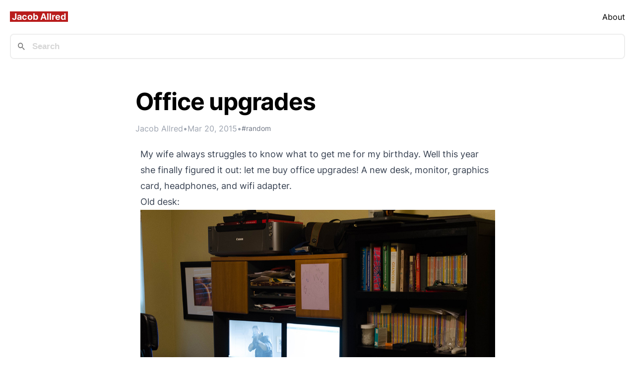

--- FILE ---
content_type: text/html; charset=utf-8
request_url: https://www.jacoballred.com/blog/office-upgrades
body_size: 4010
content:
<!DOCTYPE html>
<html lang="en">
  <head>
    <meta charset="UTF-8">
    <meta name="viewport" content="width=device-width">
    <link rel="icon" type="image/svg+xml" href="/favicon.svg">

    <!-- Google tag (gtag.js) -->
    <script async src="https://www.googletagmanager.com/gtag/js?id=G-Q4GT4RXHS9" type="text/partytown"></script>
    <script type="text/partytown">
      window.dataLayer = window.dataLayer || [];
      function gtag(){dataLayer.push(arguments);}
      gtag('js', new Date());

      gtag('config', 'G-Q4GT4RXHS9');
    </script>

    <link rel="sitemap" href="/sitemap-index.xml">

    <title>Office upgrades | Jacob Allred</title>



<link rel="canonical" href="https://www.jacoballred.com/blog/office-upgrades.html">

<meta name="description" content="Jacob Allred is a software engineer, CTO, and entrepreneur that writes about his life and career.">

<meta name="robots" content="index, follow">







  <link rel="stylesheet" href="/_astro/404.346352f0.css" />
<link rel="stylesheet" href="/_astro/15-minutes-of-fame.3c18d250.css" /><script type="module" src="/_astro/hoisted.243973d9.js"></script>
<script>!(function(w,p,f,c){c=w[p]=Object.assign(w[p]||{},{"lib":"/~partytown/","debug":false});c[f]=(c[f]||[]).concat(["dataLayer.push"])})(window,'partytown','forward');/* Partytown 0.7.6 - MIT builder.io */
!function(t,e,n,i,r,o,a,d,s,c,p,l){function u(){l||(l=1,"/"==(a=(o.lib||"/~partytown/")+(o.debug?"debug/":""))[0]&&(s=e.querySelectorAll('script[type="text/partytown"]'),i!=t?i.dispatchEvent(new CustomEvent("pt1",{detail:t})):(d=setTimeout(f,1e4),e.addEventListener("pt0",w),r?h(1):n.serviceWorker?n.serviceWorker.register(a+(o.swPath||"partytown-sw.js"),{scope:a}).then((function(t){t.active?h():t.installing&&t.installing.addEventListener("statechange",(function(t){"activated"==t.target.state&&h()}))}),console.error):f())))}function h(t){c=e.createElement(t?"script":"iframe"),t||(c.setAttribute("style","display:block;width:0;height:0;border:0;visibility:hidden"),c.setAttribute("aria-hidden",!0)),c.src=a+"partytown-"+(t?"atomics.js?v=0.7.6":"sandbox-sw.html?"+Date.now()),e.body.appendChild(c)}function f(n,r){for(w(),i==t&&(o.forward||[]).map((function(e){delete t[e.split(".")[0]]})),n=0;n<s.length;n++)(r=e.createElement("script")).innerHTML=s[n].innerHTML,e.head.appendChild(r);c&&c.parentNode.removeChild(c)}function w(){clearTimeout(d)}o=t.partytown||{},i==t&&(o.forward||[]).map((function(e){p=t,e.split(".").map((function(e,n,i){p=p[i[n]]=n+1<i.length?"push"==i[n+1]?[]:p[i[n]]||{}:function(){(t._ptf=t._ptf||[]).push(i,arguments)}}))})),"complete"==e.readyState?u():(t.addEventListener("DOMContentLoaded",u),t.addEventListener("load",u))}(window,document,navigator,top,window.crossOriginIsolated);</script></head>
  <body>
    <div class="max-w-screen-xl mx-auto px-5">
  <header class="flex flex-col lg:flex-row justify-between items-center my-5">
    <div class="flex w-full lg:w-auto items-center justify-between">
        <a href="/" class="text-lg"><span class="font-bold text-neutral-50 bg-red-700 px-1">Jacob Allred</span>
        </a>
        <div class="block lg:hidden">
          <button id="astronav-menu">
  
    <svg fill="currentColor" class="w-4 h-4 text-gray-800" width="24" height="24" viewBox="0 0 20 20" xmlns="http://www.w3.org/2000/svg">
      <title>Menu</title>
      <path class="astronav-toggle hidden" fill-rule="evenodd" clip-rule="evenodd" d="M18.278 16.864a1 1 0 01-1.414 1.414l-4.829-4.828-4.828 4.828a1 1 0 01-1.414-1.414l4.828-4.829-4.828-4.828a1 1 0 011.414-1.414l4.829 4.828 4.828-4.828a1 1 0 111.414 1.414l-4.828 4.829 4.828 4.828z"></path>
      <path class="astronav-toggle" fill-rule="evenodd" d="M4 5h16a1 1 0 010 2H4a1 1 0 110-2zm0 6h16a1 1 0 010 2H4a1 1 0 010-2zm0 6h16a1 1 0 010 2H4a1 1 0 010-2z"></path>
    </svg>
  
</button>
        </div>
      </div><nav class="astronav-toggle hidden w-full lg:w-auto mt-2 lg:hidden lg:mt-0">
    <ul class="flex flex-col lg:flex-row lg:gap-3">
          <li>
                    <a href="/about" class="flex lg:px-3 py-2 text-gray-600 hover:text-gray-900">
                      About
                    </a>
                  </li>
        </ul>
</nav>


    <div>
      <div class="hidden lg:flex items-center gap-4">
        <a href="/about">About</a>
      </div>
    </div>
  </header><div data-pagefind-ui data-bundle-path="/_pagefind/"></div>
</div>
    <div class="max-w-screen-xl mx-auto px-5">
  <div class="mx-auto max-w-[735px] mt-14">
      <span class="text-blue-400 uppercase tracking-wider text-sm font-medium">
        
      </span>
      <h1 class="text-4xl lg:text-5xl font-bold lg:tracking-tight mt-1 lg:leading-tight">
        Office upgrades
      </h1>
      <div class="flex gap-2 mt-3 items-center flex-wrap md:flex-nowrap">
        <span class="text-gray-400">
          Jacob Allred
        </span>
        <span class="text-gray-400">•</span>
        <time class="text-gray-400" datetime="2015-03-20">
          Mar 20, 2015
        </time>
        <span class="text-gray-400 hidden md:block">•</span>
        <div class="w-full md:w-auto flex flex-wrap gap-3">
          <span class="text-sm text-gray-500">#random</span>
        </div>
      </div>
    </div><div class="mx-auto prose prose-lg mt-6">
      <p>My wife always struggles to know what to get me for my birthday. Well this year she finally figured it out: let me buy office upgrades! A new desk, monitor, graphics card, headphones, and wifi adapter.</p>
<p>Old desk:</p>
<p><img src="/images/2015/03/old-office.jpg" alt="Old office"></p>
<p>New desk:</p>
<p><img src="/images/2015/03/new-desk.jpg" alt="New desk"></p>
<p>My parents bought me my old desk for my birthday 13 years ago. It has served me well, but was getting a bit cramped. My new desk is an <a href="http://www.thehumansolution.com/uplift-plus-sit-stand-desk.html">UPLIFT Plus standing desk</a>. Each leg has a motor that makes it easy to go from a sitting desk to a standing desk and back again. I’m hoping to improve my posture by spending more time standing rather than sitting. The desk is huge: 80” x 30”. I’ve been using it for a few days and love it.</p>
<p>My monitors are a little newer than my old desk (only 4.5 years old) and still look fine, but I’m not going to complain about a new 27” IPS monitor with QHD resolution. I decided to keep both of my old monitors, so now I have a 27” IPS flanked by 22” LEDs. I’ve always wanted a tri-monitor setup!</p>
<p>I’ve been using onboard video for a few years. It has been fine for my needs but was limited to 2 monitors. This means… new graphics card! YAY! I went with the <a href="http://smile.amazon.com/gp/product/B00IGQ4UX8/ref=oh_aui_detailpage_o00_s00?ie=UTF8&#x26;psc=1">Gigabyte GTX 750 Ti</a>. It is nice and quiet, supports up to 4 monitors, and performs infinitely better than my onboard video. I’m not a gamer so this card should be more than adequate for my needs.</p>
<p>As a bonus, I got a set of <a href="http://smile.amazon.com/Sennheiser-RS-170-Wireless-Headphones/dp/B002TLT10I/ref=sr_1_3?ie=UTF8&#x26;qid=1426029627&#x26;sr=8-3&#x26;keywords=hdr+170">Sennheiser RS 170 wireless headphones</a> a few weeks ago. When the kids start getting too noisy while I’m working (or I’m getting too noisy while they are trying to sleep) then I slap on my headphones and everyone is happy. I opted for wireless so I can easily move around without yanking out a wire. They are a bit heavier than I’d like, but comfortable enough for a few hours of listening at a time.</p>
<p>The one downside to the wireless headphones is that they interfered with my 2.4 GHz wifi adapter. To fix this, I was going to run network cable. Unfortunately, our walls have firebreaks and I’m not prepared to go through them (either by putting extra holes in the wall which would be difficult to patch thanks to our textured walls, or by getting a fish bit which can be a bit difficult to use) so I just got a new dual band wifi adapter. It works great.</p>
<p>I’ve got a big blank wall that I’m planning on putting a whiteboard on. I’m going to try following the Google Ventures <a href="http://www.gv.com/sprint/">design sprint</a> methodology, but not sure how well it will work with just me and my wife. Worth a try anyways.</p>
    </div>
</div>
    <footer class="my-20">
  <p class="text-center text-sm text-slate-500">
    Copyright © <a href="https://www.corbanworks.com/">Corban Works LLC</a> &ndash; <a href="https://www.corbanworks.com/privacy-policy.php">Privacy Policy</a>
  </p>
</footer>
    
  <!-- Cloudflare Pages Analytics --><script defer src='https://static.cloudflareinsights.com/beacon.min.js' data-cf-beacon='{"token": "430a28b94cbd4873bd0759162860a590"}'></script><!-- Cloudflare Pages Analytics --><script defer src="https://static.cloudflareinsights.com/beacon.min.js/vcd15cbe7772f49c399c6a5babf22c1241717689176015" integrity="sha512-ZpsOmlRQV6y907TI0dKBHq9Md29nnaEIPlkf84rnaERnq6zvWvPUqr2ft8M1aS28oN72PdrCzSjY4U6VaAw1EQ==" data-cf-beacon='{"version":"2024.11.0","token":"2da67bac75c24efe8e47385a472a0d8c","r":1,"server_timing":{"name":{"cfCacheStatus":true,"cfEdge":true,"cfExtPri":true,"cfL4":true,"cfOrigin":true,"cfSpeedBrain":true},"location_startswith":null}}' crossorigin="anonymous"></script>
</body>
</html>

--- FILE ---
content_type: text/css; charset=utf-8
request_url: https://www.jacoballred.com/_astro/15-minutes-of-fame.3c18d250.css
body_size: 2428
content:
.pagefind-ui__result.svelte-j9e30.svelte-j9e30{list-style-type:none;display:flex;align-items:flex-start;gap:min(calc(40px * var(--pagefind-ui-scale)),3%);padding:calc(30px * var(--pagefind-ui-scale)) 0 calc(40px * var(--pagefind-ui-scale));border-top:solid var(--pagefind-ui-border-width) var(--pagefind-ui-border)}.pagefind-ui__result.svelte-j9e30.svelte-j9e30:last-of-type{border-bottom:solid var(--pagefind-ui-border-width) var(--pagefind-ui-border)}.pagefind-ui__result-thumb.svelte-j9e30.svelte-j9e30{width:min(30%,calc((30% - (100px * var(--pagefind-ui-scale))) * 100000));max-width:calc(120px * var(--pagefind-ui-scale));margin-top:calc(10px * var(--pagefind-ui-scale));aspect-ratio:var(--pagefind-ui-image-box-ratio);position:relative}.pagefind-ui__result-image.svelte-j9e30.svelte-j9e30{display:block;position:absolute;left:50%;transform:translate(-50%);font-size:0;width:auto;height:auto;max-width:100%;max-height:100%;border-radius:var(--pagefind-ui-image-border-radius)}.pagefind-ui__result-inner.svelte-j9e30.svelte-j9e30{flex:1;display:flex;flex-direction:column;align-items:flex-start;margin-top:calc(10px * var(--pagefind-ui-scale))}.pagefind-ui__result-title.svelte-j9e30.svelte-j9e30{display:inline-block;font-weight:700;font-size:calc(21px * var(--pagefind-ui-scale));margin-top:0;margin-bottom:0}.pagefind-ui__result-title.svelte-j9e30 .pagefind-ui__result-link.svelte-j9e30{color:var(--pagefind-ui-text);text-decoration:none}.pagefind-ui__result-title.svelte-j9e30 .pagefind-ui__result-link.svelte-j9e30:hover{text-decoration:underline}.pagefind-ui__result-excerpt.svelte-j9e30.svelte-j9e30{display:inline-block;font-weight:400;font-size:calc(16px * var(--pagefind-ui-scale));margin-top:calc(4px * var(--pagefind-ui-scale));margin-bottom:0;min-width:calc(250px * var(--pagefind-ui-scale))}.pagefind-ui__loading.svelte-j9e30.svelte-j9e30{color:var(--pagefind-ui-text);background-color:var(--pagefind-ui-text);border-radius:var(--pagefind-ui-border-radius);opacity:.1;pointer-events:none}.pagefind-ui__result-tags.svelte-j9e30.svelte-j9e30{list-style-type:none;padding:0;display:flex;gap:calc(20px * var(--pagefind-ui-scale));flex-wrap:wrap;margin-top:calc(20px * var(--pagefind-ui-scale))}.pagefind-ui__result-tag.svelte-j9e30.svelte-j9e30{padding:calc(4px * var(--pagefind-ui-scale)) calc(8px * var(--pagefind-ui-scale));font-size:calc(14px * var(--pagefind-ui-scale));border-radius:var(--pagefind-ui-border-radius);background-color:var(--pagefind-ui-tag)}legend.svelte-1v2r7ls.svelte-1v2r7ls{position:absolute;clip:rect(0 0 0 0)}.pagefind-ui__filter-panel.svelte-1v2r7ls.svelte-1v2r7ls{min-width:min(calc(260px * var(--pagefind-ui-scale)),100%);flex:1;display:flex;flex-direction:column;margin-top:calc(20px * var(--pagefind-ui-scale))}.pagefind-ui__filter-group.svelte-1v2r7ls.svelte-1v2r7ls{border:0;padding:0}.pagefind-ui__filter-block.svelte-1v2r7ls.svelte-1v2r7ls{padding:0;display:block;border-bottom:solid calc(2px * var(--pagefind-ui-scale)) var(--pagefind-ui-border);padding:calc(20px * var(--pagefind-ui-scale)) 0}.pagefind-ui__filter-name.svelte-1v2r7ls.svelte-1v2r7ls{font-size:calc(16px * var(--pagefind-ui-scale));position:relative;display:flex;align-items:center;list-style:none;font-weight:700;cursor:pointer;height:calc(24px * var(--pagefind-ui-scale))}.pagefind-ui__filter-name.svelte-1v2r7ls.svelte-1v2r7ls::-webkit-details-marker{display:none}.pagefind-ui__filter-name.svelte-1v2r7ls.svelte-1v2r7ls:after{position:absolute;content:"";right:calc(6px * var(--pagefind-ui-scale));top:50%;width:calc(8px * var(--pagefind-ui-scale));height:calc(8px * var(--pagefind-ui-scale));border:solid calc(2px * var(--pagefind-ui-scale)) currentColor;border-right:0;border-top:0;transform:translateY(-70%) rotate(-45deg)}.pagefind-ui__filter-block[open].svelte-1v2r7ls .pagefind-ui__filter-name.svelte-1v2r7ls:after{transform:translateY(-70%) rotate(-225deg)}.pagefind-ui__filter-group.svelte-1v2r7ls.svelte-1v2r7ls{display:flex;flex-direction:column;gap:calc(20px * var(--pagefind-ui-scale));padding-top:calc(30px * var(--pagefind-ui-scale))}.pagefind-ui__filter-value.svelte-1v2r7ls.svelte-1v2r7ls{position:relative;display:flex;align-items:center;gap:calc(8px * var(--pagefind-ui-scale))}.pagefind-ui__filter-value.svelte-1v2r7ls.svelte-1v2r7ls:before{position:absolute;content:"";top:50%;left:calc(8px * var(--pagefind-ui-scale));width:0px;height:0px;border:solid 1px #fff;opacity:0;transform:translate(calc(4.5px * var(--pagefind-ui-scale) * -1),calc(.8px * var(--pagefind-ui-scale))) skew(-5deg) rotate(-45deg);transform-origin:top left;border-top:0;border-right:0;pointer-events:none}.pagefind-ui__filter-value.pagefind-ui__filter-value--checked.svelte-1v2r7ls.svelte-1v2r7ls:before{opacity:1;width:calc(9px * var(--pagefind-ui-scale));height:calc(4px * var(--pagefind-ui-scale));transition:width .1s ease-out .1s,height .1s ease-in}.pagefind-ui__filter-checkbox.svelte-1v2r7ls.svelte-1v2r7ls{margin:0;width:calc(16px * var(--pagefind-ui-scale));height:calc(16px * var(--pagefind-ui-scale));border:solid 1px var(--pagefind-ui-border);-moz-appearance:none;appearance:none;-webkit-appearance:none;border-radius:calc(var(--pagefind-ui-border-radius) / 2);background-color:var(--pagefind-ui-background);cursor:pointer}.pagefind-ui__filter-checkbox.svelte-1v2r7ls.svelte-1v2r7ls:checked{background-color:var(--pagefind-ui-primary);border:solid 1px var(--pagefind-ui-primary)}.pagefind-ui__filter-label.svelte-1v2r7ls.svelte-1v2r7ls{cursor:pointer;font-size:calc(16px * var(--pagefind-ui-scale));font-weight:400}.pagefind-ui--reset *:where(:not(html,iframe,canvas,img,svg,video):not(svg *,symbol *)){all:unset;display:revert}.pagefind-ui--reset *,.pagefind-ui--reset *:before,.pagefind-ui--reset *:after{box-sizing:border-box}.pagefind-ui--reset a,.pagefind-ui--reset button{cursor:revert}.pagefind-ui--reset ol,.pagefind-ui--reset ul,.pagefind-ui--reset menu{list-style:none}.pagefind-ui--reset img{max-width:100%}.pagefind-ui--reset table{border-collapse:collapse}.pagefind-ui--reset input,.pagefind-ui--reset textarea{-webkit-user-select:auto}.pagefind-ui--reset textarea{white-space:revert}.pagefind-ui--reset meter{-webkit-appearance:revert;-moz-appearance:revert;appearance:revert}.pagefind-ui--reset ::-moz-placeholder{color:unset}.pagefind-ui--reset ::placeholder{color:unset}.pagefind-ui--reset :where([hidden]){display:none}.pagefind-ui--reset :where([contenteditable]:not([contenteditable="false"])){-moz-user-modify:read-write;-webkit-user-modify:read-write;overflow-wrap:break-word;-webkit-line-break:after-white-space;-webkit-user-select:auto}.pagefind-ui--reset :where([draggable="true"]){-webkit-user-drag:element}.pagefind-ui--reset mark{all:revert}:root{--pagefind-ui-scale:.8;--pagefind-ui-primary:#393939;--pagefind-ui-text:#393939;--pagefind-ui-background:#ffffff;--pagefind-ui-border:#eeeeee;--pagefind-ui-tag:#eeeeee;--pagefind-ui-border-width:2px;--pagefind-ui-border-radius:8px;--pagefind-ui-image-border-radius:8px;--pagefind-ui-image-box-ratio:3 / 2;--pagefind-ui-font:system, -apple-system, ".SFNSText-Regular", "San Francisco", "Roboto", "Segoe UI", "Helvetica Neue", "Lucida Grande", sans-serif}.pagefind-ui.svelte-7z8ick{width:100%;color:var(--pagefind-ui-text);font-family:var(--pagefind-ui-font)}.pagefind-ui__hidden.svelte-7z8ick{display:none}.pagefind-ui__suppressed.svelte-7z8ick{opacity:0;pointer-events:none}.pagefind-ui__form.svelte-7z8ick{position:relative}.pagefind-ui__form.svelte-7z8ick:before{background-color:var(--pagefind-ui-text);width:calc(18px * var(--pagefind-ui-scale));height:calc(18px * var(--pagefind-ui-scale));top:calc(23px * var(--pagefind-ui-scale));left:calc(20px * var(--pagefind-ui-scale));content:"";position:absolute;display:block;opacity:.7;-webkit-mask-image:url("data:image/svg+xml,%3Csvg width='18' height='18' viewBox='0 0 18 18' fill='none' xmlns='http://www.w3.org/2000/svg'%3E%3Cpath d='M12.7549 11.255H11.9649L11.6849 10.985C12.6649 9.845 13.2549 8.365 13.2549 6.755C13.2549 3.165 10.3449 0.255005 6.75488 0.255005C3.16488 0.255005 0.254883 3.165 0.254883 6.755C0.254883 10.345 3.16488 13.255 6.75488 13.255C8.36488 13.255 9.84488 12.665 10.9849 11.685L11.2549 11.965V12.755L16.2549 17.745L17.7449 16.255L12.7549 11.255ZM6.75488 11.255C4.26488 11.255 2.25488 9.245 2.25488 6.755C2.25488 4.26501 4.26488 2.255 6.75488 2.255C9.24488 2.255 11.2549 4.26501 11.2549 6.755C11.2549 9.245 9.24488 11.255 6.75488 11.255Z' fill='%23000000'/%3E%3C/svg%3E%0A");mask-image:url("data:image/svg+xml,%3Csvg width='18' height='18' viewBox='0 0 18 18' fill='none' xmlns='http://www.w3.org/2000/svg'%3E%3Cpath d='M12.7549 11.255H11.9649L11.6849 10.985C12.6649 9.845 13.2549 8.365 13.2549 6.755C13.2549 3.165 10.3449 0.255005 6.75488 0.255005C3.16488 0.255005 0.254883 3.165 0.254883 6.755C0.254883 10.345 3.16488 13.255 6.75488 13.255C8.36488 13.255 9.84488 12.665 10.9849 11.685L11.2549 11.965V12.755L16.2549 17.745L17.7449 16.255L12.7549 11.255ZM6.75488 11.255C4.26488 11.255 2.25488 9.245 2.25488 6.755C2.25488 4.26501 4.26488 2.255 6.75488 2.255C9.24488 2.255 11.2549 4.26501 11.2549 6.755C11.2549 9.245 9.24488 11.255 6.75488 11.255Z' fill='%23000000'/%3E%3C/svg%3E%0A");-webkit-mask-size:100%;mask-size:100%;z-index:9;pointer-events:none}.pagefind-ui__search-input.svelte-7z8ick{height:calc(64px * var(--pagefind-ui-scale));padding:0 calc(70px * var(--pagefind-ui-scale)) 0 calc(54px * var(--pagefind-ui-scale));background-color:var(--pagefind-ui-background);border:var(--pagefind-ui-border-width) solid var(--pagefind-ui-border);border-radius:var(--pagefind-ui-border-radius);font-size:calc(21px * var(--pagefind-ui-scale));position:relative;-moz-appearance:none;appearance:none;-webkit-appearance:none;display:flex;width:100%;box-sizing:border-box;font-weight:700}.pagefind-ui__search-input.svelte-7z8ick::-moz-placeholder{opacity:.2}.pagefind-ui__search-input.svelte-7z8ick::placeholder{opacity:.2}.pagefind-ui__search-clear.svelte-7z8ick{position:absolute;top:calc(2px * var(--pagefind-ui-scale));right:calc(2px * var(--pagefind-ui-scale));height:calc(60px * var(--pagefind-ui-scale));padding:0 calc(15px * var(--pagefind-ui-scale)) 0 calc(2px * var(--pagefind-ui-scale));color:var(--pagefind-ui-text);font-size:calc(14px * var(--pagefind-ui-scale));cursor:pointer;background-color:var(--pagefind-ui-background);border-radius:var(--pagefind-ui-border-radius)}.pagefind-ui__drawer.svelte-7z8ick{gap:calc(60px * var(--pagefind-ui-scale));display:flex;flex-direction:row;flex-wrap:wrap}.pagefind-ui__results-area.svelte-7z8ick{min-width:min(calc(400px * var(--pagefind-ui-scale)),100%);flex:1000;margin-top:calc(20px * var(--pagefind-ui-scale))}.pagefind-ui__results.svelte-7z8ick{padding:0}.pagefind-ui__message.svelte-7z8ick{box-sizing:content-box;font-size:calc(16px * var(--pagefind-ui-scale));height:calc(24px * var(--pagefind-ui-scale));padding:calc(20px * var(--pagefind-ui-scale)) 0;display:flex;align-items:center;font-weight:700;margin-top:0}.pagefind-ui__button.svelte-7z8ick{margin-top:calc(40px * var(--pagefind-ui-scale));border:var(--pagefind-ui-border-width) solid var(--pagefind-ui-border);border-radius:var(--pagefind-ui-border-radius);height:calc(48px * var(--pagefind-ui-scale));padding:0 calc(12px * var(--pagefind-ui-scale));font-size:calc(16px * var(--pagefind-ui-scale));color:var(--pagefind-ui-primary);background:var(--pagefind-ui-background);width:100%;text-align:center;font-weight:700;cursor:pointer}.pagefind-ui__button.svelte-7z8ick:hover{border-color:var(--pagefind-ui-primary);color:var(--pagefind-ui-primary);background:var(--pagefind-ui-background)}@font-face{font-family:InterVariable;font-style:normal;font-display:swap;font-weight:100 900;src:url(/_astro/inter-cyrillic-variable-wghtOnly-normal.262a1054.woff2) format("woff2");unicode-range:U+0301,U+0400-045F,U+0490-0491,U+04B0-04B1,U+2116}@font-face{font-family:InterVariable;font-style:normal;font-display:swap;font-weight:100 900;src:url(/_astro/inter-cyrillic-ext-variable-wghtOnly-normal.848492d3.woff2) format("woff2");unicode-range:U+0460-052F,U+1C80-1C88,U+20B4,U+2DE0-2DFF,U+A640-A69F,U+FE2E-FE2F}@font-face{font-family:InterVariable;font-style:normal;font-display:swap;font-weight:100 900;src:url(/_astro/inter-greek-variable-wghtOnly-normal.89b4a3fe.woff2) format("woff2");unicode-range:U+0370-03FF}@font-face{font-family:InterVariable;font-style:normal;font-display:swap;font-weight:100 900;src:url(/_astro/inter-greek-ext-variable-wghtOnly-normal.fe977ddb.woff2) format("woff2");unicode-range:U+1F00-1FFF}@font-face{font-family:InterVariable;font-style:normal;font-display:swap;font-weight:100 900;src:url(/_astro/inter-latin-variable-wghtOnly-normal.450f3ba4.woff2) format("woff2");unicode-range:U+0000-00FF,U+0131,U+0152-0153,U+02BB-02BC,U+02C6,U+02DA,U+02DC,U+2000-206F,U+2074,U+20AC,U+2122,U+2191,U+2193,U+2212,U+2215,U+FEFF,U+FFFD}@font-face{font-family:InterVariable;font-style:normal;font-display:swap;font-weight:100 900;src:url(/_astro/inter-latin-ext-variable-wghtOnly-normal.45606f83.woff2) format("woff2");unicode-range:U+0100-024F,U+0259,U+1E00-1EFF,U+2020,U+20A0-20AB,U+20AD-20CF,U+2113,U+2C60-2C7F,U+A720-A7FF}@font-face{font-family:InterVariable;font-style:normal;font-display:swap;font-weight:100 900;src:url(/_astro/inter-vietnamese-variable-wghtOnly-normal.ac4e131c.woff2) format("woff2");unicode-range:U+0102-0103,U+0110-0111,U+0128-0129,U+0168-0169,U+01A0-01A1,U+01AF-01B0,U+1EA0-1EF9,U+20AB}img{content-visibility:auto}


--- FILE ---
content_type: application/javascript
request_url: https://www.jacoballred.com/_astro/hoisted.243973d9.js
body_size: 13527
content:
const Gr="modulepreload",Jr=function(e){return"/"+e},Fe={},Wr=function(r,t,s){if(!t||t.length===0)return r();const l=document.getElementsByTagName("link");return Promise.all(t.map(n=>{if(n=Jr(n),n in Fe)return;Fe[n]=!0;const a=n.endsWith(".css"),u=a?'[rel="stylesheet"]':"";if(!!s)for(let d=l.length-1;d>=0;d--){const o=l[d];if(o.href===n&&(!a||o.rel==="stylesheet"))return}else if(document.querySelector(`link[href="${n}"]${u}`))return;const c=document.createElement("link");if(c.rel=a?"stylesheet":Gr,a||(c.as="script",c.crossOrigin=""),c.href=n,document.head.appendChild(c),a)return new Promise((d,o)=>{c.addEventListener("load",d),c.addEventListener("error",()=>o(new Error(`Unable to preload CSS for ${n}`)))})})).then(()=>r())};var Kr=Object.defineProperty,F=(e,r)=>{for(var t in r)Kr(e,t,{get:r[t],enumerable:!0})};function U(){}function $e(e){return e()}function Me(){return Object.create(null)}function Y(e){e.forEach($e)}function et(e){return typeof e=="function"}function ge(e,r){return e!=e?r==r:e!==r||e&&typeof e=="object"||typeof e=="function"}var le;function we(e,r){return le||(le=document.createElement("a")),le.href=r,e===le.href}function Zr(e){return Object.keys(e).length===0}function v(e,r){e.appendChild(r)}function b(e,r,t){e.insertBefore(r,t||null)}function R(e){e.parentNode&&e.parentNode.removeChild(e)}function Ee(e,r){for(let t=0;t<e.length;t+=1)e[t]&&e[t].d(r)}function C(e){return document.createElement(e)}function Yr(e){return document.createElementNS("http://www.w3.org/2000/svg",e)}function z(e){return document.createTextNode(e)}function S(){return z(" ")}function re(){return z("")}function G(e,r,t,s){return e.addEventListener(r,t,s),()=>e.removeEventListener(r,t,s)}function E(e,r,t){t==null?e.removeAttribute(r):e.getAttribute(r)!==t&&e.setAttribute(r,t)}function Qr(e){return Array.from(e.childNodes)}function Q(e,r){r=""+r,e.wholeText!==r&&(e.data=r)}function He(e,r){e.value=r??""}function I(e,r,t){e.classList[t?"add":"remove"](r)}var fe=class{constructor(e=!1){this.is_svg=!1,this.is_svg=e,this.e=this.n=null}c(e){this.h(e)}m(e,r,t=null){this.e||(this.is_svg?this.e=Yr(r.nodeName):this.e=C(r.nodeName),this.t=r,this.c(e)),this.i(t)}h(e){this.e.innerHTML=e,this.n=Array.from(this.e.childNodes)}i(e){for(let r=0;r<this.n.length;r+=1)b(this.t,this.n[r],e)}p(e){this.d(),this.h(e),this.i(this.a)}d(){this.n.forEach(R)}},ee;function $(e){ee=e}function Xr(){if(!ee)throw new Error("Function called outside component initialization");return ee}function xr(e){Xr().$$.on_mount.push(e)}var K=[],te=[],ne=[],de=[],$r=Promise.resolve(),he=!1;function es(){he||(he=!0,$r.then(tt))}function me(e){ne.push(e)}function ts(e){de.push(e)}var _e=new Set,W=0;function tt(){if(W!==0)return;const e=ee;do{try{for(;W<K.length;){const r=K[W];W++,$(r),rs(r.$$)}}catch(r){throw K.length=0,W=0,r}for($(null),K.length=0,W=0;te.length;)te.pop()();for(let r=0;r<ne.length;r+=1){const t=ne[r];_e.has(t)||(_e.add(t),t())}ne.length=0}while(K.length);for(;de.length;)de.pop()();he=!1,_e.clear(),$(e)}function rs(e){if(e.fragment!==null){e.update(),Y(e.before_update);const r=e.dirty;e.dirty=[-1],e.fragment&&e.fragment.p(e.ctx,r),e.after_update.forEach(me)}}var ue=new Set,J;function ie(){J={r:0,c:[],p:J}}function oe(){J.r||Y(J.c),J=J.p}function B(e,r){e&&e.i&&(ue.delete(e),e.i(r))}function L(e,r,t,s){if(e&&e.o){if(ue.has(e))return;ue.add(e),J.c.push(()=>{ue.delete(e),s&&(t&&e.d(1),s())}),e.o(r)}else s&&s()}function ss(e,r){L(e,1,1,()=>{r.delete(e.key)})}function ls(e,r,t,s,l,n,a,u,i,c,d,o){let f=e.length,m=n.length,_=f;const g={};for(;_--;)g[e[_].key]=_;const p=[],A=new Map,D=new Map;for(_=m;_--;){const T=o(l,n,_),w=t(T);let H=a.get(w);H?s&&H.p(T,r):(H=c(w,T),H.c()),A.set(w,p[_]=H),w in g&&D.set(w,Math.abs(_-g[w]))}const N=new Set,M=new Set;function q(T){B(T,1),T.m(u,d),a.set(T.key,T),d=T.first,m--}for(;f&&m;){const T=p[m-1],w=e[f-1],H=T.key,V=w.key;T===w?(d=T.first,f--,m--):A.has(V)?!a.has(H)||N.has(H)?q(T):M.has(V)?f--:D.get(H)>D.get(V)?(M.add(H),q(T)):(N.add(V),f--):(i(w,a),f--)}for(;f--;){const T=e[f];A.has(T.key)||i(T,a)}for(;m;)q(p[m-1]);return p}function ns(e,r,t){const s=e.$$.props[r];s!==void 0&&(e.$$.bound[s]=t,t(e.$$.ctx[s]))}function rt(e){e&&e.c()}function pe(e,r,t,s){const{fragment:l,after_update:n}=e.$$;l&&l.m(r,t),s||me(()=>{const a=e.$$.on_mount.map($e).filter(et);e.$$.on_destroy?e.$$.on_destroy.push(...a):Y(a),e.$$.on_mount=[]}),n.forEach(me)}function ve(e,r){const t=e.$$;t.fragment!==null&&(Y(t.on_destroy),t.fragment&&t.fragment.d(r),t.on_destroy=t.fragment=null,t.ctx=[])}function us(e,r){e.$$.dirty[0]===-1&&(K.push(e),es(),e.$$.dirty.fill(0)),e.$$.dirty[r/31|0]|=1<<r%31}function Ce(e,r,t,s,l,n,a,u=[-1]){const i=ee;$(e);const c=e.$$={fragment:null,ctx:[],props:n,update:U,not_equal:l,bound:Me(),on_mount:[],on_destroy:[],on_disconnect:[],before_update:[],after_update:[],context:new Map(r.context||(i?i.$$.context:[])),callbacks:Me(),dirty:u,skip_bound:!1,root:r.target||i.$$.root};a&&a(c.root);let d=!1;if(c.ctx=t?t(e,r.props||{},(o,f,...m)=>{const _=m.length?m[0]:f;return c.ctx&&l(c.ctx[o],c.ctx[o]=_)&&(!c.skip_bound&&c.bound[o]&&c.bound[o](_),d&&us(e,o)),f}):[],c.update(),d=!0,Y(c.before_update),c.fragment=s?s(c.ctx):!1,r.target){if(r.hydrate){const o=Qr(r.target);c.fragment&&c.fragment.l(o),o.forEach(R)}else c.fragment&&c.fragment.c();r.intro&&B(e.$$.fragment),pe(e,r.target,r.anchor,r.customElement),tt()}$(i)}var Re=class{$destroy(){ve(this,1),this.$destroy=U}$on(e,r){if(!et(r))return U;const t=this.$$.callbacks[e]||(this.$$.callbacks[e]=[]);return t.push(r),()=>{const s=t.indexOf(r);s!==-1&&t.splice(s,1)}}$set(e){this.$$set&&!Zr(e)&&(this.$$.skip_bound=!0,this.$$set(e),this.$$.skip_bound=!1)}};function y(e){const r=typeof e=="string"?e.charCodeAt(0):e;return r>=97&&r<=122||r>=65&&r<=90}function Z(e){const r=typeof e=="string"?e.charCodeAt(0):e;return r>=48&&r<=57}function P(e){return y(e)||Z(e)}var as=["art-lojban","cel-gaulish","no-bok","no-nyn","zh-guoyu","zh-hakka","zh-min","zh-min-nan","zh-xiang"],ye={"en-gb-oed":"en-GB-oxendict","i-ami":"ami","i-bnn":"bnn","i-default":null,"i-enochian":null,"i-hak":"hak","i-klingon":"tlh","i-lux":"lb","i-mingo":null,"i-navajo":"nv","i-pwn":"pwn","i-tao":"tao","i-tay":"tay","i-tsu":"tsu","sgn-be-fr":"sfb","sgn-be-nl":"vgt","sgn-ch-de":"sgg","art-lojban":"jbo","cel-gaulish":null,"no-bok":"nb","no-nyn":"nn","zh-guoyu":"cmn","zh-hakka":"hak","zh-min":null,"zh-min-nan":"nan","zh-xiang":"hsn"},is={}.hasOwnProperty;function st(e,r={}){const t=De(),s=String(e),l=s.toLowerCase();let n=0;if(e==null)throw new Error("Expected string, got `"+e+"`");if(is.call(ye,l)){const u=ye[l];return(r.normalize===void 0||r.normalize===null||r.normalize)&&typeof u=="string"?st(u):(t[as.includes(l)?"regular":"irregular"]=s,t)}for(;y(l.charCodeAt(n))&&n<9;)n++;if(n>1&&n<9){if(t.language=s.slice(0,n),n<4){let u=0;for(;l.charCodeAt(n)===45&&y(l.charCodeAt(n+1))&&y(l.charCodeAt(n+2))&&y(l.charCodeAt(n+3))&&!y(l.charCodeAt(n+4));){if(u>2)return a(n,3,"Too many extended language subtags, expected at most 3 subtags");t.extendedLanguageSubtags.push(s.slice(n+1,n+4)),n+=4,u++}}for(l.charCodeAt(n)===45&&y(l.charCodeAt(n+1))&&y(l.charCodeAt(n+2))&&y(l.charCodeAt(n+3))&&y(l.charCodeAt(n+4))&&!y(l.charCodeAt(n+5))&&(t.script=s.slice(n+1,n+5),n+=5),l.charCodeAt(n)===45&&(y(l.charCodeAt(n+1))&&y(l.charCodeAt(n+2))&&!y(l.charCodeAt(n+3))?(t.region=s.slice(n+1,n+3),n+=3):Z(l.charCodeAt(n+1))&&Z(l.charCodeAt(n+2))&&Z(l.charCodeAt(n+3))&&!Z(l.charCodeAt(n+4))&&(t.region=s.slice(n+1,n+4),n+=4));l.charCodeAt(n)===45;){const u=n+1;let i=u;for(;P(l.charCodeAt(i));){if(i-u>7)return a(i,1,"Too long variant, expected at most 8 characters");i++}if(i-u>4||i-u>3&&Z(l.charCodeAt(u)))t.variants.push(s.slice(u,i)),n=i;else break}for(;l.charCodeAt(n)===45&&!(l.charCodeAt(n+1)===120||!P(l.charCodeAt(n+1))||l.charCodeAt(n+2)!==45||!P(l.charCodeAt(n+3)));){let u=n+2,i=0;for(;l.charCodeAt(u)===45&&P(l.charCodeAt(u+1))&&P(l.charCodeAt(u+2));){const c=u+1;for(u=c+2,i++;P(l.charCodeAt(u));){if(u-c>7)return a(u,2,"Too long extension, expected at most 8 characters");u++}}if(!i)return a(u,4,"Empty extension, extensions must have at least 2 characters of content");t.extensions.push({singleton:s.charAt(n+1),extensions:s.slice(n+3,u).split("-")}),n=u}}else n=0;if(n===0&&l.charCodeAt(n)===120||l.charCodeAt(n)===45&&l.charCodeAt(n+1)===120){n=n?n+2:1;let u=n;for(;l.charCodeAt(u)===45&&P(l.charCodeAt(u+1));){const i=n+1;for(u=i;P(l.charCodeAt(u));){if(u-i>7)return a(u,5,"Too long private-use area, expected at most 8 characters");u++}t.privateuse.push(s.slice(n+1,u)),n=u}}if(n!==s.length)return a(n,6,"Found superfluous content after tag");return t;function a(u,i,c){return r.warning&&r.warning(c,i,u),r.forgiving?t:De()}}function De(){return{language:null,extendedLanguageSubtags:[],script:null,region:null,variants:[],extensions:[],privateuse:[],irregular:null,regular:null}}function Ne(e,r,t){const s=e.slice();return s[8]=r[t][0],s[9]=r[t][1],s}function os(e){let r,t,s,l,n,a=e[0]&&Be();return{c(){a&&a.c(),r=S(),t=C("div"),s=C("p"),s.textContent=`${e[3](30)}`,l=S(),n=C("p"),n.textContent=`${e[3](40)}`,E(s,"class","pagefind-ui__result-title pagefind-ui__loading svelte-j9e30"),E(n,"class","pagefind-ui__result-excerpt pagefind-ui__loading svelte-j9e30"),E(t,"class","pagefind-ui__result-inner svelte-j9e30")},m(u,i){a&&a.m(u,i),b(u,r,i),b(u,t,i),v(t,s),v(t,l),v(t,n)},p(u,i){u[0]?a||(a=Be(),a.c(),a.m(r.parentNode,r)):a&&(a.d(1),a=null)},d(u){a&&a.d(u),u&&R(r),u&&R(t)}}}function cs(e){let r,t,s,l,n=e[1].meta?.title+"",a,u,i,c=e[1].excerpt+"",d,o=e[0]&&je(e),f=e[2].length&&Oe(e);return{c(){o&&o.c(),r=S(),t=C("div"),s=C("p"),l=C("a"),u=S(),i=C("p"),d=S(),f&&f.c(),E(l,"class","pagefind-ui__result-link svelte-j9e30"),E(l,"href",a=e[1].meta?.url||e[1].url),E(s,"class","pagefind-ui__result-title svelte-j9e30"),E(i,"class","pagefind-ui__result-excerpt svelte-j9e30"),E(t,"class","pagefind-ui__result-inner svelte-j9e30")},m(m,_){o&&o.m(m,_),b(m,r,_),b(m,t,_),v(t,s),v(s,l),l.innerHTML=n,v(t,u),v(t,i),i.innerHTML=c,v(t,d),f&&f.m(t,null)},p(m,_){m[0]?o?o.p(m,_):(o=je(m),o.c(),o.m(r.parentNode,r)):o&&(o.d(1),o=null),_&2&&n!==(n=m[1].meta?.title+"")&&(l.innerHTML=n),_&2&&a!==(a=m[1].meta?.url||m[1].url)&&E(l,"href",a),_&2&&c!==(c=m[1].excerpt+"")&&(i.innerHTML=c),m[2].length?f?f.p(m,_):(f=Oe(m),f.c(),f.m(t,null)):f&&(f.d(1),f=null)},d(m){o&&o.d(m),m&&R(r),m&&R(t),f&&f.d()}}}function Be(e){let r;return{c(){r=C("div"),E(r,"class","pagefind-ui__result-thumb pagefind-ui__loading svelte-j9e30")},m(t,s){b(t,r,s)},d(t){t&&R(r)}}}function je(e){let r,t=e[1].meta.image&&ze(e);return{c(){r=C("div"),t&&t.c(),E(r,"class","pagefind-ui__result-thumb svelte-j9e30")},m(s,l){b(s,r,l),t&&t.m(r,null)},p(s,l){s[1].meta.image?t?t.p(s,l):(t=ze(s),t.c(),t.m(r,null)):t&&(t.d(1),t=null)},d(s){s&&R(r),t&&t.d()}}}function ze(e){let r,t,s;return{c(){r=C("img"),E(r,"class","pagefind-ui__result-image svelte-j9e30"),we(r.src,t=e[1].meta?.image)||E(r,"src",t),E(r,"alt",s=e[1].meta?.image_alt||e[1].meta?.title)},m(l,n){b(l,r,n)},p(l,n){n&2&&!we(r.src,t=l[1].meta?.image)&&E(r,"src",t),n&2&&s!==(s=l[1].meta?.image_alt||l[1].meta?.title)&&E(r,"alt",s)},d(l){l&&R(r)}}}function Oe(e){let r,t=e[2],s=[];for(let l=0;l<t.length;l+=1)s[l]=Le(Ne(e,t,l));return{c(){r=C("ul");for(let l=0;l<s.length;l+=1)s[l].c();E(r,"class","pagefind-ui__result-tags svelte-j9e30")},m(l,n){b(l,r,n);for(let a=0;a<s.length;a+=1)s[a].m(r,null)},p(l,n){if(n&4){t=l[2];let a;for(a=0;a<t.length;a+=1){const u=Ne(l,t,a);s[a]?s[a].p(u,n):(s[a]=Le(u),s[a].c(),s[a].m(r,null))}for(;a<s.length;a+=1)s[a].d(1);s.length=t.length}},d(l){l&&R(r),Ee(s,l)}}}function Le(e){let r,t,s=e[8].replace(/^(\w)/,Ue)+"",l,n,a=e[9]+"",u;return{c(){r=C("li"),t=new fe(!1),l=z(": "),n=new fe(!1),u=S(),t.a=l,n.a=u,E(r,"class","pagefind-ui__result-tag svelte-j9e30")},m(i,c){b(i,r,c),t.m(s,r),v(r,l),n.m(a,r),v(r,u)},p(i,c){c&4&&s!==(s=i[8].replace(/^(\w)/,Ue)+"")&&t.p(s),c&4&&a!==(a=i[9]+"")&&n.p(a)},d(i){i&&R(r)}}}function _s(e){let r;function t(n,a){return n[1]?cs:os}let s=t(e),l=s(e);return{c(){r=C("li"),l.c(),E(r,"class","pagefind-ui__result svelte-j9e30")},m(n,a){b(n,r,a),l.m(r,null)},p(n,[a]){s===(s=t(n))&&l?l.p(n,a):(l.d(1),l=s(n),l&&(l.c(),l.m(r,null)))},i:U,o:U,d(n){n&&R(r),l.d()}}}var Ue=e=>e.toLocaleUpperCase();function fs(e,r,t){let{show_images:s=!0}=r,{process_result:l=null}=r,{result:n={data:async()=>{}}}=r;const a=["title","image","image_alt","url"];let u,i=[];const c=async o=>{t(1,u=await o.data()),t(1,u=l?.(u)??u),t(2,i=Object.entries(u.meta).filter(([f])=>!a.includes(f)))},d=(o=30)=>". ".repeat(Math.floor(10+Math.random()*o));return e.$$set=o=>{"show_images"in o&&t(0,s=o.show_images),"process_result"in o&&t(4,l=o.process_result),"result"in o&&t(5,n=o.result)},e.$$.update=()=>{e.$$.dirty&32&&c(n)},[s,u,i,d,l,n]}var ds=class extends Re{constructor(e){super(),Ce(this,e,fs,_s,ge,{show_images:0,process_result:4,result:5})}},hs=ds;function Pe(e,r,t){const s=e.slice();return s[7]=r[t][0],s[8]=r[t][1],s[9]=r,s[10]=t,s}function Ie(e,r,t){const s=e.slice();return s[11]=r[t][0],s[12]=r[t][1],s[13]=r,s[14]=t,s}function qe(e){let r,t,s=e[3]("filters_label")+"",l,n,a=Object.entries(e[1]),u=[];for(let i=0;i<a.length;i+=1)u[i]=Je(Pe(e,a,i));return{c(){r=C("fieldset"),t=C("legend"),l=z(s),n=S();for(let i=0;i<u.length;i+=1)u[i].c();E(t,"class","pagefind-ui__filter-panel-label svelte-1v2r7ls"),E(r,"class","pagefind-ui__filter-panel svelte-1v2r7ls")},m(i,c){b(i,r,c),v(r,t),v(t,l),v(r,n);for(let d=0;d<u.length;d+=1)u[d].m(r,null)},p(i,c){if(c&8&&s!==(s=i[3]("filters_label")+"")&&Q(l,s),c&23){a=Object.entries(i[1]);let d;for(d=0;d<a.length;d+=1){const o=Pe(i,a,d);u[d]?u[d].p(o,c):(u[d]=Je(o),u[d].c(),u[d].m(r,null))}for(;d<u.length;d+=1)u[d].d(1);u.length=a.length}},d(i){i&&R(r),Ee(u,i)}}}function Ve(e){let r,t,s,l,n,a,u,i,c=e[11]+"",d,o=e[12]+"",f,m,_,g,p,A;function D(){e[6].call(t,e[7],e[11])}return{c(){r=C("div"),t=C("input"),a=S(),u=C("label"),i=new fe(!1),d=z(" ("),f=z(o),m=z(")"),g=S(),E(t,"class","pagefind-ui__filter-checkbox svelte-1v2r7ls"),E(t,"type","checkbox"),E(t,"id",s=e[7]+"-"+e[11]),E(t,"name",l=e[7]),t.__value=n=e[11],t.value=t.__value,i.a=d,E(u,"class","pagefind-ui__filter-label svelte-1v2r7ls"),E(u,"for",_=e[7]+"-"+e[11]),E(r,"class","pagefind-ui__filter-value svelte-1v2r7ls"),I(r,"pagefind-ui__filter-value--checked",e[0][`${e[7]}:${e[11]}`])},m(N,M){b(N,r,M),v(r,t),t.checked=e[0][`${e[7]}:${e[11]}`],v(r,a),v(r,u),i.m(c,u),v(u,d),v(u,f),v(u,m),v(r,g),p||(A=G(t,"change",D),p=!0)},p(N,M){e=N,M&2&&s!==(s=e[7]+"-"+e[11])&&E(t,"id",s),M&2&&l!==(l=e[7])&&E(t,"name",l),M&2&&n!==(n=e[11])&&(t.__value=n,t.value=t.__value),M&3&&(t.checked=e[0][`${e[7]}:${e[11]}`]),M&2&&c!==(c=e[11]+"")&&i.p(c),M&2&&o!==(o=e[12]+"")&&Q(f,o),M&2&&_!==(_=e[7]+"-"+e[11])&&E(u,"for",_),M&3&&I(r,"pagefind-ui__filter-value--checked",e[0][`${e[7]}:${e[11]}`])},d(N){N&&R(r),p=!1,A()}}}function Ge(e){let r,t=(e[2]||e[12]||e[0][`${e[7]}:${e[11]}`])&&Ve(e);return{c(){t&&t.c(),r=re()},m(s,l){t&&t.m(s,l),b(s,r,l)},p(s,l){s[2]||s[12]||s[0][`${s[7]}:${s[11]}`]?t?t.p(s,l):(t=Ve(s),t.c(),t.m(r.parentNode,r)):t&&(t.d(1),t=null)},d(s){t&&t.d(s),s&&R(r)}}}function Je(e){let r,t,s=e[7].replace(/^(\w)/,We)+"",l,n,a,u=e[7]+"",i,c,d=Object.entries(e[8]||{}),o=[];for(let f=0;f<d.length;f+=1)o[f]=Ge(Ie(e,d,f));return{c(){r=C("details"),t=C("summary"),l=S(),n=C("fieldset"),a=C("legend"),i=S();for(let f=0;f<o.length;f+=1)o[f].c();c=S(),E(t,"class","pagefind-ui__filter-name svelte-1v2r7ls"),E(a,"class","pagefind-ui__filter-group-label svelte-1v2r7ls"),E(n,"class","pagefind-ui__filter-group svelte-1v2r7ls"),E(r,"class","pagefind-ui__filter-block svelte-1v2r7ls"),r.open=e[4]},m(f,m){b(f,r,m),v(r,t),t.innerHTML=s,v(r,l),v(r,n),v(n,a),a.innerHTML=u,v(n,i);for(let _=0;_<o.length;_+=1)o[_].m(n,null);v(r,c)},p(f,m){if(m&2&&s!==(s=f[7].replace(/^(\w)/,We)+"")&&(t.innerHTML=s),m&2&&u!==(u=f[7]+"")&&(a.innerHTML=u),m&7){d=Object.entries(f[8]||{});let _;for(_=0;_<d.length;_+=1){const g=Ie(f,d,_);o[_]?o[_].p(g,m):(o[_]=Ge(g),o[_].c(),o[_].m(n,null))}for(;_<o.length;_+=1)o[_].d(1);o.length=d.length}m&16&&(r.open=f[4])},d(f){f&&R(r),Ee(o,f)}}}function ms(e){let r=e[1]&&Object.entries(e[1]).length,t,s=r&&qe(e);return{c(){s&&s.c(),t=re()},m(l,n){s&&s.m(l,n),b(l,t,n)},p(l,[n]){n&2&&(r=l[1]&&Object.entries(l[1]).length),r?s?s.p(l,n):(s=qe(l),s.c(),s.m(t.parentNode,t)):s&&(s.d(1),s=null)},i:U,o:U,d(l){s&&s.d(l),l&&R(t)}}}var We=e=>e.toLocaleUpperCase();function gs(e,r,t){let{available_filters:s=null}=r,{show_empty_filters:l=!0}=r,{translate:n=()=>""}=r;const a={};let u=!1,i=!1;function c(d,o){a[`${d}:${o}`]=this.checked,t(0,a)}return e.$$set=d=>{"available_filters"in d&&t(1,s=d.available_filters),"show_empty_filters"in d&&t(2,l=d.show_empty_filters),"translate"in d&&t(3,n=d.translate)},e.$$.update=()=>{if(e.$$.dirty&34&&s&&!u){t(5,u=!0);let d=Object.entries(s||{});d.length===1&&Object.entries(d[0][1])?.length<=6&&t(4,i=!0)}},[a,s,l,n,i,u,c]}var Es=class extends Re{constructor(e){super(),Ce(this,e,gs,ms,ge,{available_filters:1,show_empty_filters:2,translate:3,selected_filters:0})}get selected_filters(){return this.$$.ctx[0]}},ps=Es,lt={};F(lt,{comments:()=>ut,default:()=>vs,direction:()=>at,strings:()=>it,thanks_to:()=>nt});var nt="Jan Claasen",ut="",at="ltr",it={placeholder:"Soek",clear_search:"Opruim",load_more:"Laai nog resultate",search_label:"Soek hierdie webwerf",filters_label:"Filters",zero_results:"Geen resultate vir [SEARCH_TERM]",many_results:"[COUNT] resultate vir [SEARCH_TERM]",one_result:"[COUNT] resultate vir [SEARCH_TERM]",alt_search:"Geen resultate vir [SEARCH_TERM]. Toon resultate vir [DIFFERENT_TERM] in plaas daarvan",search_suggestion:"Geen resultate vir [SEARCH_TERM]. Probeer eerder een van die volgende terme:",searching:"Soek vir [SEARCH_TERM]"},vs={thanks_to:nt,comments:ut,direction:at,strings:it},ot={};F(ot,{comments:()=>_t,default:()=>Cs,direction:()=>ft,strings:()=>dt,thanks_to:()=>ct});var ct="Pablo Villaverde <https://github.com/pvillaverde>",_t="",ft="ltr",dt={placeholder:"Cerca",clear_search:"Netejar",load_more:"Veure mées resultats",search_label:"Cerca en aquest lloc",filters_label:"Filtres",zero_results:"No es van trobar resultats per [SEARCH_TERM]",many_results:"[COUNT] resultats trobats per [SEARCH_TERM]",one_result:"[COUNT] resultat trobat per [SEARCH_TERM]",alt_search:"No es van trobar resultats per [SEARCH_TERM]. Mostrant al seu lloc resultats per [DIFFERENT_TERM]",search_suggestion:"No es van trobar resultats per [SEARCH_TERM]. Proveu una de les cerques següents:",searching:"Cercant [SEARCH_TERM]..."},Cs={thanks_to:ct,comments:_t,direction:ft,strings:dt},ht={};F(ht,{comments:()=>gt,default:()=>Rs,direction:()=>Et,strings:()=>pt,thanks_to:()=>mt});var mt="Jan Claasen",gt="",Et="ltr",pt={placeholder:"Suche",clear_search:"Löschen",load_more:"Mehr Ergebnisse laden",search_label:"Suche diese Seite",filters_label:"Filter",zero_results:"Keine Ergebnisse für [SEARCH_TERM]",many_results:"[COUNT] Ergebnisse für [SEARCH_TERM]",one_result:"[COUNT] Ergebnis für [SEARCH_TERM]",alt_search:"Keine Ergebnisse für [SEARCH_TERM]. Stattdessen werden Ergebnisse für [DIFFERENT_TERM] angezeigt",search_suggestion:"Keine Ergebnisse für [SEARCH_TERM]. Versuchen Sie eine der folgenden Suchen:",searching:"Suche für [SEARCH_TERM]"},Rs={thanks_to:mt,comments:gt,direction:Et,strings:pt},vt={};F(vt,{comments:()=>Rt,default:()=>bs,direction:()=>bt,strings:()=>At,thanks_to:()=>Ct});var Ct="Liam Bigelow <liam@cloudcannon.com>",Rt="",bt="ltr",At={placeholder:"Search",clear_search:"Clear",load_more:"Load more results",search_label:"Search this site",filters_label:"Filters",zero_results:"No results for [SEARCH_TERM]",many_results:"[COUNT] results for [SEARCH_TERM]",one_result:"[COUNT] result for [SEARCH_TERM]",alt_search:"No results for [SEARCH_TERM]. Showing results for [DIFFERENT_TERM] instead",search_suggestion:"No results for [SEARCH_TERM]. Try one of the following searches:",searching:"Searching for [SEARCH_TERM]..."},bs={thanks_to:Ct,comments:Rt,direction:bt,strings:At},Tt={};F(Tt,{comments:()=>St,default:()=>As,direction:()=>Ft,strings:()=>Mt,thanks_to:()=>kt});var kt="Pablo Villaverde <https://github.com/pvillaverde>",St="",Ft="ltr",Mt={placeholder:"Buscar",clear_search:"Limpiar",load_more:"Ver más resultados",search_label:"Buscar en este sitio",filters_label:"Filtros",zero_results:"No se encontraron resultados para [SEARCH_TERM]",many_results:"[COUNT] resultados encontrados para [SEARCH_TERM]",one_result:"[COUNT] resultado encontrado para [SEARCH_TERM]",alt_search:"No se encontraron resultados para [SEARCH_TERM]. Mostrando en su lugar resultados para [DIFFERENT_TERM]",search_suggestion:"No se encontraron resultados para [SEARCH_TERM]. Prueba una de las siguientes búsquedas:",searching:"Buscando [SEARCH_TERM]..."},As={thanks_to:kt,comments:St,direction:Ft,strings:Mt},wt={};F(wt,{comments:()=>yt,default:()=>Ts,direction:()=>Dt,strings:()=>Nt,thanks_to:()=>Ht});var Ht="Nicolas Friedli <nicolas@theologique.ch>",yt="",Dt="ltr",Nt={placeholder:"Rechercher",clear_search:"Nettoyer",load_more:"Charger plus de résultats",search_label:"Recherche sur ce site",filters_label:"Filtres",zero_results:"Pas de résultat pour [SEARCH_TERM]",many_results:"[COUNT] résultats pour [SEARCH_TERM]",one_result:"[COUNT] résultat pour [SEARCH_TERM]",alt_search:"Pas de résultat pour [SEARCH_TERM]. Montre les résultats pour [DIFFERENT_TERM] à la place",search_suggestion:"Pas de résultat pour [SEARCH_TERM]. Essayer une des recherches suivantes:",searching:"Recherche [SEARCH_TERM]..."},Ts={thanks_to:Ht,comments:yt,direction:Dt,strings:Nt},Bt={};F(Bt,{comments:()=>zt,default:()=>ks,direction:()=>Ot,strings:()=>Lt,thanks_to:()=>jt});var jt="Pablo Villaverde <https://github.com/pvillaverde>",zt="",Ot="ltr",Lt={placeholder:"Buscar",clear_search:"Limpar",load_more:"Ver máis resultados",search_label:"Buscar neste sitio",filters_label:"Filtros",zero_results:"Non se atoparon resultados para [SEARCH_TERM]",many_results:"[COUNT] resultados atopados para [SEARCH_TERM]",one_result:"[COUNT] resultado atopado para [SEARCH_TERM]",alt_search:"Non se atoparon resultados para [SEARCH_TERM]. Amosando no seu lugar resultados para [DIFFERENT_TERM]",search_suggestion:"Non se atoparon resultados para [SEARCH_TERM]. Probe unha das seguintes pesquisas:",searching:"Buscando [SEARCH_TERM]..."},ks={thanks_to:jt,comments:zt,direction:Ot,strings:Lt},Ut={};F(Ut,{comments:()=>It,default:()=>Ss,direction:()=>qt,strings:()=>Vt,thanks_to:()=>Pt});var Pt="Tate",It="",qt="ltr",Vt={placeholder:"検索",clear_search:"消す",load_more:"もっと読み込む",search_label:"このサイトを検索",filters_label:"フィルタ",zero_results:"[SEARCH_TERM]の検索に一致する件はありませんでした",many_results:"[SEARCH_TERM]の[COUNT]件の検索結果",one_result:"[SEARCH_TERM]の[COUNT]件の検索結果",alt_search:"[SEARCH_TERM]の検索に一致する件はありませんでした。[DIFFERENT_TERM]の検索結果を表示しています",search_suggestion:"[SEARCH_TERM]の検索に一致する件はありませんでした。次のいずれかの検索を試してください",searching:"[SEARCH_TERM]を検索しています"},Ss={thanks_to:Pt,comments:It,direction:qt,strings:Vt},Gt={};F(Gt,{comments:()=>Wt,default:()=>Fs,direction:()=>Kt,strings:()=>Zt,thanks_to:()=>Jt});var Jt="Paul van Brouwershaven",Wt="",Kt="ltr",Zt={placeholder:"Zoeken",clear_search:"Reset",load_more:"Meer resultaten laden",search_label:"Doorzoek deze site",filters_label:"Filters",zero_results:"Geen resultaten voor [SEARCH_TERM]",many_results:"[COUNT] resultaten voor [SEARCH_TERM]",one_result:"[COUNT] resultaat voor [SEARCH_TERM]",alt_search:"Geen resultaten voor [SEARCH_TERM]. In plaats daarvan worden resultaten voor [DIFFERENT_TERM] weergegeven",search_suggestion:"Geen resultaten voor [SEARCH_TERM]. Probeer een van de volgende zoekopdrachten:",searching:"Zoeken naar [SEARCH_TERM]..."},Fs={thanks_to:Jt,comments:Wt,direction:Kt,strings:Zt},Yt={};F(Yt,{comments:()=>Xt,default:()=>Ms,direction:()=>xt,strings:()=>$t,thanks_to:()=>Qt});var Qt="Christopher Wingate",Xt="",xt="ltr",$t={placeholder:"Søk",clear_search:"Fjern",load_more:"Last flere resultater",search_label:"Søk på denne siden",filters_label:"Filtre",zero_results:"Ingen resultater for [SEARCH_TERM]",many_results:"[COUNT] resultater for [SEARCH_TERM]",one_result:"[COUNT] resultat for [SEARCH_TERM]",alt_search:"Ingen resultater for [SEARCH_TERM]. Viser resultater for [DIFFERENT_TERM] i stedet",search_suggestion:"Ingen resultater for [SEARCH_TERM]. Prøv en av disse søkeordene i stedet:",searching:"Søker etter [SEARCH_TERM]"},Ms={thanks_to:Qt,comments:Xt,direction:xt,strings:$t},er={};F(er,{comments:()=>rr,default:()=>ws,direction:()=>sr,strings:()=>lr,thanks_to:()=>tr});var tr="Jonatah",rr="",sr="ltr",lr={placeholder:"Pesquisar",clear_search:"Limpar",load_more:"Ver mais resultados",search_label:"Pesquisar",filters_label:"Filtros",zero_results:"Nenhum resultado encontrado para [SEARCH_TERM]",many_results:"[COUNT] resultados encontrados para [SEARCH_TERM]",one_result:"[COUNT] resultado encontrado para [SEARCH_TERM]",alt_search:"Nenhum resultado encontrado para [SEARCH_TERM]. Exibindo resultados para [DIFFERENT_TERM]",search_suggestion:"Nenhum resultado encontrado para [SEARCH_TERM]. Tente uma das seguintes pesquisas:",searching:"Pesquisando por [SEARCH_TERM]..."},ws={thanks_to:tr,comments:rr,direction:sr,strings:lr},nr={};F(nr,{comments:()=>ar,default:()=>Hs,direction:()=>ir,strings:()=>or,thanks_to:()=>ur});var ur="Aleksandr Gordeev",ar="",ir="ltr",or={placeholder:"Поиск",clear_search:"Очистить поле",load_more:"Загрузить еще",search_label:"Поиск по сайту",filters_label:"Фильтры",zero_results:"Ничего не найдено по запросу: [SEARCH_TERM]",many_results:"[COUNT] результатов по запросу: [SEARCH_TERM]",one_result:"[COUNT] результат по запросу: [SEARCH_TERM]",alt_search:"Ничего не найдено по запросу: [SEARCH_TERM]. Показаны результаты по запросу: [DIFFERENT_TERM]",search_suggestion:"Ничего не найдено по запросу: [SEARCH_TERM]. Попробуйте один из следующих вариантов",searching:"Поиск по запросу: [SEARCH_TERM]"},Hs={thanks_to:ur,comments:ar,direction:ir,strings:or},cr={};F(cr,{comments:()=>fr,default:()=>ys,direction:()=>dr,strings:()=>hr,thanks_to:()=>_r});var _r="Montazar Al-Jaber <montazar@nanawee.tech>",fr="",dr="ltr",hr={placeholder:"Sök",clear_search:"Rensa",load_more:"Visa fler träffar",search_label:"Sök på denna sida",filters_label:"Filter",zero_results:"[SEARCH_TERM] gav inga träffar",many_results:"[SEARCH_TERM] gav [COUNT] träffar",one_result:"[SEARCH_TERM] gav [COUNT] träff",alt_search:"[SEARCH_TERM] gav inga träffar. Visar resultat för [DIFFERENT_TERM] istället",search_suggestion:"[SEARCH_TERM] gav inga träffar. Försök igen med en av följande sökord:",searching:"Söker efter [SEARCH_TERM]..."},ys={thanks_to:_r,comments:fr,direction:dr,strings:hr},mr={};F(mr,{comments:()=>Er,default:()=>Ds,direction:()=>pr,strings:()=>vr,thanks_to:()=>gr});var gr="Amber Song",Er="",pr="ltr",vr={placeholder:"搜索",clear_search:"清除",load_more:"加载更多结果",search_label:"站内搜索",filters_label:"筛选",zero_results:"未找到 [SEARCH_TERM] 的相关结果",many_results:"找到 [COUNT] 个 [SEARCH_TERM] 的相关结果",one_result:"找到 [COUNT] 个 [SEARCH_TERM] 的相关结果",alt_search:"未找到 [SEARCH_TERM] 的相关结果。改为显示 [DIFFERENT_TERM] 的相关结果",search_suggestion:"未找到 [SEARCH_TERM] 的相关结果。请尝试以下搜索。",searching:"正在搜索 [SEARCH_TERM]..."},Ds={thanks_to:gr,comments:Er,direction:pr,strings:vr},Cr={};F(Cr,{comments:()=>br,default:()=>Ns,direction:()=>Ar,strings:()=>Tr,thanks_to:()=>Rr});var Rr="Amber Song",br="",Ar="ltr",Tr={placeholder:"搜索",clear_search:"清除",load_more:"加載更多結果",search_label:"站內搜索",filters_label:"篩選",zero_results:"未找到 [SEARCH_TERM] 的相關結果",many_results:"找到 [COUNT] 個 [SEARCH_TERM] 的相關結果",one_result:"找到 [COUNT] 個 [SEARCH_TERM] 的相關結果",alt_search:"未找到 [SEARCH_TERM] 的相關結果。改為顯示 [DIFFERENT_TERM] 的相關結果",search_suggestion:"未找到 [SEARCH_TERM] 的相關結果。請嘗試以下搜索。",searching:"正在搜索 [SEARCH_TERM]..."},Ns={thanks_to:Rr,comments:br,direction:Ar,strings:Tr},kr={};F(kr,{comments:()=>Fr,default:()=>Bs,direction:()=>Mr,strings:()=>wr,thanks_to:()=>Sr});var Sr="Amber Song",Fr="",Mr="ltr",wr={placeholder:"搜索",clear_search:"清除",load_more:"加载更多结果",search_label:"站内搜索",filters_label:"筛选",zero_results:"未找到 [SEARCH_TERM] 的相关结果",many_results:"找到 [COUNT] 个 [SEARCH_TERM] 的相关结果",one_result:"找到 [COUNT] 个 [SEARCH_TERM] 的相关结果",alt_search:"未找到 [SEARCH_TERM] 的相关结果。改为显示 [DIFFERENT_TERM] 的相关结果",search_suggestion:"未找到 [SEARCH_TERM] 的相关结果。请尝试以下搜索。",searching:"正在搜索 [SEARCH_TERM]..."},Bs={thanks_to:Sr,comments:Fr,direction:Mr,strings:wr},js=[lt,ot,ht,vt,Tt,wt,Bt,Ut,Gt,Yt,er,nr,cr,mr,Cr,kr],zs=js,Os=["../../translations/af.json","../../translations/ca.json","../../translations/de.json","../../translations/en.json","../../translations/es.json","../../translations/fr.json","../../translations/gl.json","../../translations/ja.json","../../translations/nl.json","../../translations/no.json","../../translations/pt.json","../../translations/ru.json","../../translations/sv.json","../../translations/zh-cn.json","../../translations/zh-tw.json","../../translations/zh.json"];function Ke(e,r,t){const s=e.slice();return s[45]=r[t],s}function Ze(e){let r,t,s;function l(a){e[30](a)}let n={show_empty_filters:e[3],available_filters:e[15],translate:e[16]};return e[6]!==void 0&&(n.selected_filters=e[6]),r=new ps({props:n}),te.push(()=>ns(r,"selected_filters",l)),{c(){rt(r.$$.fragment)},m(a,u){pe(r,a,u),s=!0},p(a,u){const i={};u[0]&8&&(i.show_empty_filters=a[3]),u[0]&32768&&(i.available_filters=a[15]),!t&&u[0]&64&&(t=!0,i.selected_filters=a[6],ts(()=>t=!1)),r.$set(i)},i(a){s||(B(r.$$.fragment,a),s=!0)},o(a){L(r.$$.fragment,a),s=!1},d(a){ve(r,a)}}}function Ye(e){let r,t,s,l;const n=[Us,Ls],a=[];function u(i,c){return i[11]?0:1}return t=u(e),s=a[t]=n[t](e),{c(){r=C("div"),s.c(),E(r,"class","pagefind-ui__results-area svelte-7z8ick")},m(i,c){b(i,r,c),a[t].m(r,null),l=!0},p(i,c){let d=t;t=u(i),t===d?a[t].p(i,c):(ie(),L(a[d],1,1,()=>{a[d]=null}),oe(),s=a[t],s?s.p(i,c):(s=a[t]=n[t](i),s.c()),B(s,1),s.m(r,null))},i(i){l||(B(s),l=!0)},o(i){L(s),l=!1},d(i){i&&R(r),a[t].d()}}}function Ls(e){let r,t,s,l=[],n=new Map,a,u,i;function c(g,p){return g[10].results.length===0?qs:g[10].results.length===1?Is:Ps}let d=c(e),o=d(e),f=e[10].results.slice(0,e[14]);const m=g=>g[45].id;for(let g=0;g<f.length;g+=1){let p=Ke(e,f,g),A=m(p);n.set(A,l[g]=Qe(A,p))}let _=e[10].results.length>e[14]&&Xe(e);return{c(){r=C("p"),o.c(),t=S(),s=C("ol");for(let g=0;g<l.length;g+=1)l[g].c();a=S(),_&&_.c(),u=re(),E(r,"class","pagefind-ui__message svelte-7z8ick"),E(s,"class","pagefind-ui__results svelte-7z8ick")},m(g,p){b(g,r,p),o.m(r,null),b(g,t,p),b(g,s,p);for(let A=0;A<l.length;A+=1)l[A].m(s,null);b(g,a,p),_&&_.m(g,p),b(g,u,p),i=!0},p(g,p){d===(d=c(g))&&o?o.p(g,p):(o.d(1),o=d(g),o&&(o.c(),o.m(r,null))),p[0]&17414&&(f=g[10].results.slice(0,g[14]),ie(),l=ls(l,p,m,1,g,f,n,s,ss,Qe,null,Ke),oe()),g[10].results.length>g[14]?_?_.p(g,p):(_=Xe(g),_.c(),_.m(u.parentNode,u)):_&&(_.d(1),_=null)},i(g){if(!i){for(let p=0;p<f.length;p+=1)B(l[p]);i=!0}},o(g){for(let p=0;p<l.length;p+=1)L(l[p]);i=!1},d(g){g&&R(r),o.d(),g&&R(t),g&&R(s);for(let p=0;p<l.length;p+=1)l[p].d();g&&R(a),_&&_.d(g),g&&R(u)}}}function Us(e){let r,t=e[13]&&xe(e);return{c(){t&&t.c(),r=re()},m(s,l){t&&t.m(s,l),b(s,r,l)},p(s,l){s[13]?t?t.p(s,l):(t=xe(s),t.c(),t.m(r.parentNode,r)):t&&(t.d(1),t=null)},i:U,o:U,d(s){t&&t.d(s),s&&R(r)}}}function Ps(e){let r=e[16]("many_results").replace(/\[SEARCH_TERM\]/,e[13]).replace(/\[COUNT\]/,new Intl.NumberFormat(e[4].language).format(e[10].results.length))+"",t;return{c(){t=z(r)},m(s,l){b(s,t,l)},p(s,l){l[0]&9232&&r!==(r=s[16]("many_results").replace(/\[SEARCH_TERM\]/,s[13]).replace(/\[COUNT\]/,new Intl.NumberFormat(s[4].language).format(s[10].results.length))+"")&&Q(t,r)},d(s){s&&R(t)}}}function Is(e){let r=e[16]("one_result").replace(/\[SEARCH_TERM\]/,e[13]).replace(/\[COUNT\]/,new Intl.NumberFormat(e[4].language).format(1))+"",t;return{c(){t=z(r)},m(s,l){b(s,t,l)},p(s,l){l[0]&8208&&r!==(r=s[16]("one_result").replace(/\[SEARCH_TERM\]/,s[13]).replace(/\[COUNT\]/,new Intl.NumberFormat(s[4].language).format(1))+"")&&Q(t,r)},d(s){s&&R(t)}}}function qs(e){let r=e[16]("zero_results").replace(/\[SEARCH_TERM\]/,e[13])+"",t;return{c(){t=z(r)},m(s,l){b(s,t,l)},p(s,l){l[0]&8192&&r!==(r=s[16]("zero_results").replace(/\[SEARCH_TERM\]/,s[13])+"")&&Q(t,r)},d(s){s&&R(t)}}}function Qe(e,r){let t,s,l;return s=new hs({props:{show_images:r[1],process_result:r[2],result:r[45]}}),{key:e,first:null,c(){t=re(),rt(s.$$.fragment),this.first=t},m(n,a){b(n,t,a),pe(s,n,a),l=!0},p(n,a){r=n;const u={};a[0]&2&&(u.show_images=r[1]),a[0]&4&&(u.process_result=r[2]),a[0]&17408&&(u.result=r[45]),s.$set(u)},i(n){l||(B(s.$$.fragment,n),l=!0)},o(n){L(s.$$.fragment,n),l=!1},d(n){n&&R(t),ve(s,n)}}}function Xe(e){let r,t,s;return{c(){r=C("button"),r.textContent=`${e[16]("load_more")}`,E(r,"type","button"),E(r,"class","pagefind-ui__button svelte-7z8ick")},m(l,n){b(l,r,n),t||(s=G(r,"click",e[18]),t=!0)},p:U,d(l){l&&R(r),t=!1,s()}}}function xe(e){let r,t=e[16]("searching").replace(/\[SEARCH_TERM\]/,e[13])+"",s;return{c(){r=C("p"),s=z(t),E(r,"class","pagefind-ui__message svelte-7z8ick")},m(l,n){b(l,r,n),v(r,s)},p(l,n){n[0]&8192&&t!==(t=l[16]("searching").replace(/\[SEARCH_TERM\]/,l[13])+"")&&Q(s,t)},d(l){l&&R(r)}}}function Vs(e){let r,t,s,l,n,a,u,i,c,d,o,f=e[9]&&Ze(e),m=e[12]&&Ye(e);return{c(){r=C("div"),t=C("form"),s=C("input"),l=S(),n=C("button"),n.textContent=`${e[16]("clear_search")}`,a=S(),u=C("div"),f&&f.c(),i=S(),m&&m.c(),E(s,"class","pagefind-ui__search-input svelte-7z8ick"),E(s,"type","text"),E(s,"placeholder",e[16]("placeholder")),E(n,"class","pagefind-ui__search-clear svelte-7z8ick"),I(n,"pagefind-ui__suppressed",!e[5]),E(u,"class","pagefind-ui__drawer svelte-7z8ick"),I(u,"pagefind-ui__hidden",!e[12]),E(t,"class","pagefind-ui__form svelte-7z8ick"),E(t,"role","search"),E(t,"aria-label",e[16]("search_label")),E(t,"action","javascript:void(0);"),E(r,"class","pagefind-ui svelte-7z8ick"),I(r,"pagefind-ui--reset",e[0])},m(_,g){b(_,r,g),v(r,t),v(t,s),He(s,e[5]),e[27](s),v(t,l),v(t,n),e[28](n),v(t,a),v(t,u),f&&f.m(u,null),v(u,i),m&&m.m(u,null),c=!0,d||(o=[G(s,"focus",e[17]),G(s,"keydown",e[25]),G(s,"input",e[26]),G(n,"click",e[29]),G(t,"submit",Gs)],d=!0)},p(_,g){g[0]&32&&s.value!==_[5]&&He(s,_[5]),(!c||g[0]&32)&&I(n,"pagefind-ui__suppressed",!_[5]),_[9]?f?(f.p(_,g),g[0]&512&&B(f,1)):(f=Ze(_),f.c(),B(f,1),f.m(u,i)):f&&(ie(),L(f,1,1,()=>{f=null}),oe()),_[12]?m?(m.p(_,g),g[0]&4096&&B(m,1)):(m=Ye(_),m.c(),B(m,1),m.m(u,null)):m&&(ie(),L(m,1,1,()=>{m=null}),oe()),(!c||g[0]&4096)&&I(u,"pagefind-ui__hidden",!_[12]),(!c||g[0]&1)&&I(r,"pagefind-ui--reset",_[0])},i(_){c||(B(f),B(m),c=!0)},o(_){L(f),L(m),c=!1},d(_){_&&R(r),e[27](null),e[28](null),f&&f.d(),m&&m.d(),d=!1,Y(o)}}}var Gs=e=>e.preventDefault();function Js(e,r,t){const s={},l=Os.map(h=>h.match(/([^\/]+)\.json$/)[1]);for(let h=0;h<l.length;h++)s[l[h]]={language:l[h],...zs[h].strings};let{base_path:n="/_pagefind/"}=r,{reset_styles:a=!0}=r,{show_images:u=!0}=r,{process_result:i=null}=r,{process_term:c=null}=r,{show_empty_filters:d=!0}=r,{debounce_timeout_ms:o=300}=r,{pagefind_options:f={}}=r,{merge_index:m=[]}=r,{trigger_search_term:_=""}=r,{translations:g={}}=r,p="",A,D,N,M=40,q=!1,T=[],w=!1,H=!1,V=0,be="",ce=5,Ae=null,X=null,se={},Te=s.en;const Hr=h=>g[h]??Te[h]??"";xr(()=>{let h=document?.querySelector?.("html")?.getAttribute?.("lang")||"en",k=st(h.toLocaleLowerCase());Te=s[`${k.language}-${k.script}-${k.region}`]||s[`${k.language}-${k.region}`]||s[`${k.language}`]||s.en});const ke=async()=>{if(!q&&(t(9,q=!0),!A)){let h=await Wr(()=>import(`${n}pagefind.js`),[]);await h.options(f||{});for(const k of m){if(!k.bundlePath)throw new Error("mergeIndex requires a bundlePath parameter");const O=k.bundlePath;delete k.bundlePath,await h.mergeIndex(O,k)}A=h,yr()}},yr=async()=>{A&&(Ae=await A.filters(),(!X||!Object.keys(X).length)&&t(15,X=Ae))},Dr=h=>{let k={};return Object.entries(h).filter(([,O])=>O).forEach(([O])=>{let[j,Vr]=O.split(/:(.*)$/);k[j]=k[j]||[],k[j].push(Vr)}),k};let x;const Nr=async(h,k)=>{if(!h){t(12,H=!1),x&&clearTimeout(x);return}const O=Dr(k),j=()=>Br(h,O);o>0&&h?(x&&clearTimeout(x),x=setTimeout(j,o),await Se(),A.preload(h,{filters:O})):j(),jr()},Se=async()=>{for(;!A;)ke(),await new Promise(h=>setTimeout(h,50))},Br=async(h,k)=>{t(13,be=h||""),typeof c=="function"&&(h=c(h)),t(11,w=!0),t(12,H=!0),await Se();const O=++V,j=await A.search(h,{filters:k});V===O&&(j.filters&&Object.keys(j.filters)?.length&&t(15,X=j.filters),t(10,T=j),t(11,w=!1),t(14,ce=5))},jr=()=>{const h=N.offsetWidth;h!=M&&t(7,D.style.paddingRight=`${h+2}px`,D)},zr=h=>{h?.preventDefault(),t(14,ce+=5)},Or=h=>{h.key==="Escape"&&(t(5,p=""),D.blur())};function Lr(){p=this.value,t(5,p),t(19,_)}function Ur(h){te[h?"unshift":"push"](()=>{D=h,t(7,D)})}function Pr(h){te[h?"unshift":"push"](()=>{N=h,t(8,N)})}const Ir=()=>{t(5,p=""),D.blur()};function qr(h){se=h,t(6,se)}return e.$$set=h=>{"base_path"in h&&t(20,n=h.base_path),"reset_styles"in h&&t(0,a=h.reset_styles),"show_images"in h&&t(1,u=h.show_images),"process_result"in h&&t(2,i=h.process_result),"process_term"in h&&t(21,c=h.process_term),"show_empty_filters"in h&&t(3,d=h.show_empty_filters),"debounce_timeout_ms"in h&&t(22,o=h.debounce_timeout_ms),"pagefind_options"in h&&t(23,f=h.pagefind_options),"merge_index"in h&&t(24,m=h.merge_index),"trigger_search_term"in h&&t(19,_=h.trigger_search_term),"translations"in h&&t(4,g=h.translations)},e.$$.update=()=>{e.$$.dirty[0]&524288&&_&&(t(5,p=_),t(19,_="")),e.$$.dirty[0]&96&&Nr(p,se)},[a,u,i,d,g,p,se,D,N,q,T,w,H,be,ce,X,Hr,ke,zr,_,n,c,o,f,m,Or,Lr,Ur,Pr,Ir,qr]}var Ws=class extends Re{constructor(e){super(),Ce(this,e,Js,Vs,ge,{base_path:20,reset_styles:0,show_images:1,process_result:2,process_term:21,show_empty_filters:3,debounce_timeout_ms:22,pagefind_options:23,merge_index:24,trigger_search_term:19,translations:4},null,[-1,-1])}},Ks=Ws,ae;try{ae=new URL(document.currentScript.src).pathname.match(/^(.*\/)(?:pagefind-)?ui.js.*$/)[1]}catch{ae="/_pagefind/",console.warn(`Pagefind couldn't determine the base of the bundle from the javascript import path. Falling back to the default of ${ae}.`),console.warn("You can configure this by passing a bundlePath option to PagefindUI"),console.warn(`[DEBUG: Loaded from ${document?.currentScript?.src??"unknown"}]`)}var Zs=class{constructor(e){this._pfs=null;let r=e.element??"[data-pagefind-ui]",t=e.bundlePath??ae,s=e.resetStyles??!0,l=e.showImages??!0,n=e.processResult??null,a=e.processTerm??null,u=e.showEmptyFilters??!0,i=e.debounceTimeoutMs??300,c=e.mergeIndex??[],d=e.translations??[];delete e.element,delete e.bundlePath,delete e.resetStyles,delete e.showImages,delete e.processResult,delete e.processTerm,delete e.showEmptyFilters,delete e.debounceTimeoutMs,delete e.mergeIndex,delete e.translations;const o=document.querySelector(r);o?this._pfs=new Ks({target:o,props:{base_path:t,reset_styles:s,show_images:l,process_result:n,process_term:a,show_empty_filters:u,debounce_timeout_ms:i,merge_index:c,translations:d,pagefind_options:e}}):console.error(`Pagefind UI couldn't find the selector ${r}`)}triggerSearch(e){this._pfs.$$set({trigger_search_term:e})}};window.addEventListener("DOMContentLoaded",()=>{const e="[data-pagefind-ui]",t=document.querySelector(e)?.getAttribute("data-bundle-path");new Zs({element:e,bundlePath:t})});document.addEventListener("DOMContentLoaded",function(){document.getElementById("astronav-menu").addEventListener("click",()=>{[...document.querySelectorAll(".astronav-toggle")].forEach(t=>{t.classList.toggle("hidden")})});const r=document.querySelectorAll(".astronav-dropdown");r.forEach(t=>{const s=t.querySelector("button");s.addEventListener("click",l=>{t.classList.toggle("open"),t.setAttribute("aria-expanded",t.getAttribute("aria-expanded")==="true"?"false":"true"),t.hasAttribute("open")?t.removeAttribute("open"):t.setAttribute("open",""),s.nextElementSibling.classList.toggle("hidden"),Array.from(r).filter(n=>n!==t).forEach(n=>{n.classList.remove("open"),n.removeAttribute("open"),n.setAttribute("aria-expanded","false"),n.querySelector(".dropdown-toggle").classList.add("hidden")}),l.stopPropagation()})}),document.addEventListener("click",()=>{r.forEach(t=>{t.classList.remove("open"),t.removeAttribute("open"),t.setAttribute("aria-expanded","false")}),document.querySelectorAll(".dropdown-toggle").forEach(t=>t.classList.add("hidden"))})});
